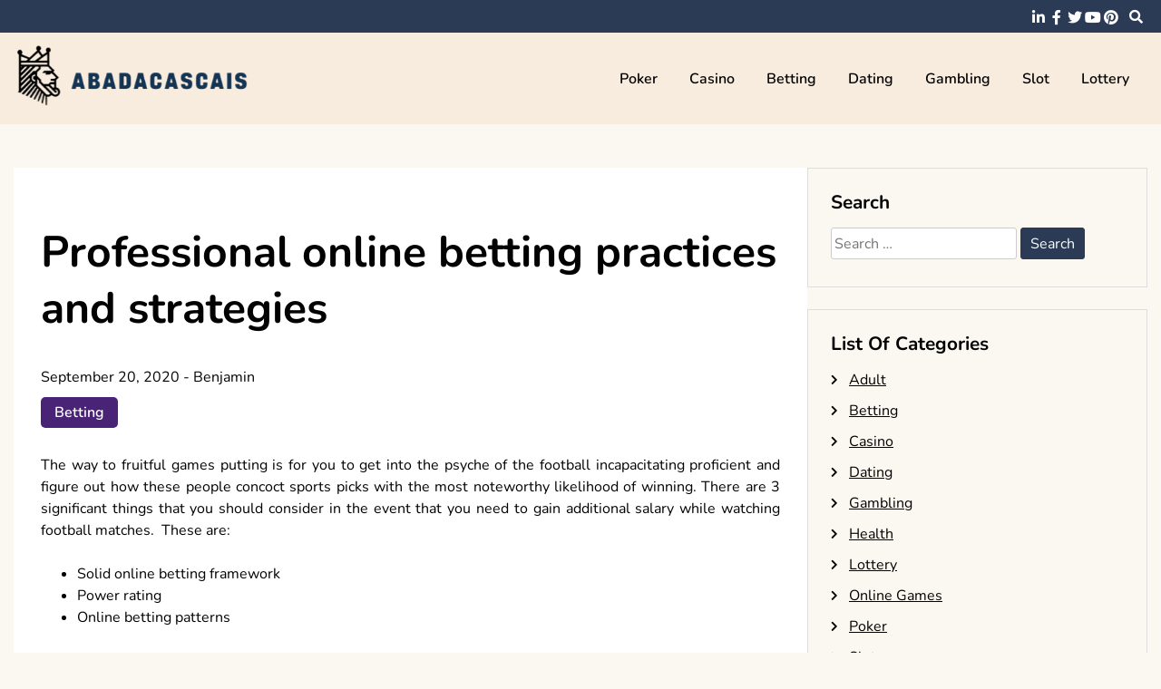

--- FILE ---
content_type: text/html; charset=UTF-8
request_url: https://www.abadacascais.com/professional-online-betting-practices-and-strategies.html
body_size: 9739
content:
<!doctype html>
<html lang="en-US">
<head>
	<meta charset="UTF-8">
	<meta name="viewport" content="width=device-width, initial-scale=1">
	<link rel="profile" href="https://gmpg.org/xfn/11">

	<title>Professional online betting practices and strategies &#8211; abadacascais</title>
<meta name='robots' content='max-image-preview:large' />
<link rel="alternate" type="application/rss+xml" title="abadacascais &raquo; Feed" href="https://www.abadacascais.com/feed" />
<link rel="alternate" type="application/rss+xml" title="abadacascais &raquo; Comments Feed" href="https://www.abadacascais.com/comments/feed" />
<link rel="alternate" type="application/rss+xml" title="abadacascais &raquo; Professional online betting practices and strategies Comments Feed" href="https://www.abadacascais.com/professional-online-betting-practices-and-strategies.html/feed" />
<link rel="alternate" title="oEmbed (JSON)" type="application/json+oembed" href="https://www.abadacascais.com/wp-json/oembed/1.0/embed?url=https%3A%2F%2Fwww.abadacascais.com%2Fprofessional-online-betting-practices-and-strategies.html" />
<link rel="alternate" title="oEmbed (XML)" type="text/xml+oembed" href="https://www.abadacascais.com/wp-json/oembed/1.0/embed?url=https%3A%2F%2Fwww.abadacascais.com%2Fprofessional-online-betting-practices-and-strategies.html&#038;format=xml" />
<style id='wp-img-auto-sizes-contain-inline-css'>
img:is([sizes=auto i],[sizes^="auto," i]){contain-intrinsic-size:3000px 1500px}
/*# sourceURL=wp-img-auto-sizes-contain-inline-css */
</style>
<style id='wp-emoji-styles-inline-css'>

	img.wp-smiley, img.emoji {
		display: inline !important;
		border: none !important;
		box-shadow: none !important;
		height: 1em !important;
		width: 1em !important;
		margin: 0 0.07em !important;
		vertical-align: -0.1em !important;
		background: none !important;
		padding: 0 !important;
	}
/*# sourceURL=wp-emoji-styles-inline-css */
</style>
<style id='wp-block-library-inline-css'>
:root{--wp-block-synced-color:#7a00df;--wp-block-synced-color--rgb:122,0,223;--wp-bound-block-color:var(--wp-block-synced-color);--wp-editor-canvas-background:#ddd;--wp-admin-theme-color:#007cba;--wp-admin-theme-color--rgb:0,124,186;--wp-admin-theme-color-darker-10:#006ba1;--wp-admin-theme-color-darker-10--rgb:0,107,160.5;--wp-admin-theme-color-darker-20:#005a87;--wp-admin-theme-color-darker-20--rgb:0,90,135;--wp-admin-border-width-focus:2px}@media (min-resolution:192dpi){:root{--wp-admin-border-width-focus:1.5px}}.wp-element-button{cursor:pointer}:root .has-very-light-gray-background-color{background-color:#eee}:root .has-very-dark-gray-background-color{background-color:#313131}:root .has-very-light-gray-color{color:#eee}:root .has-very-dark-gray-color{color:#313131}:root .has-vivid-green-cyan-to-vivid-cyan-blue-gradient-background{background:linear-gradient(135deg,#00d084,#0693e3)}:root .has-purple-crush-gradient-background{background:linear-gradient(135deg,#34e2e4,#4721fb 50%,#ab1dfe)}:root .has-hazy-dawn-gradient-background{background:linear-gradient(135deg,#faaca8,#dad0ec)}:root .has-subdued-olive-gradient-background{background:linear-gradient(135deg,#fafae1,#67a671)}:root .has-atomic-cream-gradient-background{background:linear-gradient(135deg,#fdd79a,#004a59)}:root .has-nightshade-gradient-background{background:linear-gradient(135deg,#330968,#31cdcf)}:root .has-midnight-gradient-background{background:linear-gradient(135deg,#020381,#2874fc)}:root{--wp--preset--font-size--normal:16px;--wp--preset--font-size--huge:42px}.has-regular-font-size{font-size:1em}.has-larger-font-size{font-size:2.625em}.has-normal-font-size{font-size:var(--wp--preset--font-size--normal)}.has-huge-font-size{font-size:var(--wp--preset--font-size--huge)}.has-text-align-center{text-align:center}.has-text-align-left{text-align:left}.has-text-align-right{text-align:right}.has-fit-text{white-space:nowrap!important}#end-resizable-editor-section{display:none}.aligncenter{clear:both}.items-justified-left{justify-content:flex-start}.items-justified-center{justify-content:center}.items-justified-right{justify-content:flex-end}.items-justified-space-between{justify-content:space-between}.screen-reader-text{border:0;clip-path:inset(50%);height:1px;margin:-1px;overflow:hidden;padding:0;position:absolute;width:1px;word-wrap:normal!important}.screen-reader-text:focus{background-color:#ddd;clip-path:none;color:#444;display:block;font-size:1em;height:auto;left:5px;line-height:normal;padding:15px 23px 14px;text-decoration:none;top:5px;width:auto;z-index:100000}html :where(.has-border-color){border-style:solid}html :where([style*=border-top-color]){border-top-style:solid}html :where([style*=border-right-color]){border-right-style:solid}html :where([style*=border-bottom-color]){border-bottom-style:solid}html :where([style*=border-left-color]){border-left-style:solid}html :where([style*=border-width]){border-style:solid}html :where([style*=border-top-width]){border-top-style:solid}html :where([style*=border-right-width]){border-right-style:solid}html :where([style*=border-bottom-width]){border-bottom-style:solid}html :where([style*=border-left-width]){border-left-style:solid}html :where(img[class*=wp-image-]){height:auto;max-width:100%}:where(figure){margin:0 0 1em}html :where(.is-position-sticky){--wp-admin--admin-bar--position-offset:var(--wp-admin--admin-bar--height,0px)}@media screen and (max-width:600px){html :where(.is-position-sticky){--wp-admin--admin-bar--position-offset:0px}}

/*# sourceURL=wp-block-library-inline-css */
</style><style id='global-styles-inline-css'>
:root{--wp--preset--aspect-ratio--square: 1;--wp--preset--aspect-ratio--4-3: 4/3;--wp--preset--aspect-ratio--3-4: 3/4;--wp--preset--aspect-ratio--3-2: 3/2;--wp--preset--aspect-ratio--2-3: 2/3;--wp--preset--aspect-ratio--16-9: 16/9;--wp--preset--aspect-ratio--9-16: 9/16;--wp--preset--color--black: #000000;--wp--preset--color--cyan-bluish-gray: #abb8c3;--wp--preset--color--white: #ffffff;--wp--preset--color--pale-pink: #f78da7;--wp--preset--color--vivid-red: #cf2e2e;--wp--preset--color--luminous-vivid-orange: #ff6900;--wp--preset--color--luminous-vivid-amber: #fcb900;--wp--preset--color--light-green-cyan: #7bdcb5;--wp--preset--color--vivid-green-cyan: #00d084;--wp--preset--color--pale-cyan-blue: #8ed1fc;--wp--preset--color--vivid-cyan-blue: #0693e3;--wp--preset--color--vivid-purple: #9b51e0;--wp--preset--gradient--vivid-cyan-blue-to-vivid-purple: linear-gradient(135deg,rgb(6,147,227) 0%,rgb(155,81,224) 100%);--wp--preset--gradient--light-green-cyan-to-vivid-green-cyan: linear-gradient(135deg,rgb(122,220,180) 0%,rgb(0,208,130) 100%);--wp--preset--gradient--luminous-vivid-amber-to-luminous-vivid-orange: linear-gradient(135deg,rgb(252,185,0) 0%,rgb(255,105,0) 100%);--wp--preset--gradient--luminous-vivid-orange-to-vivid-red: linear-gradient(135deg,rgb(255,105,0) 0%,rgb(207,46,46) 100%);--wp--preset--gradient--very-light-gray-to-cyan-bluish-gray: linear-gradient(135deg,rgb(238,238,238) 0%,rgb(169,184,195) 100%);--wp--preset--gradient--cool-to-warm-spectrum: linear-gradient(135deg,rgb(74,234,220) 0%,rgb(151,120,209) 20%,rgb(207,42,186) 40%,rgb(238,44,130) 60%,rgb(251,105,98) 80%,rgb(254,248,76) 100%);--wp--preset--gradient--blush-light-purple: linear-gradient(135deg,rgb(255,206,236) 0%,rgb(152,150,240) 100%);--wp--preset--gradient--blush-bordeaux: linear-gradient(135deg,rgb(254,205,165) 0%,rgb(254,45,45) 50%,rgb(107,0,62) 100%);--wp--preset--gradient--luminous-dusk: linear-gradient(135deg,rgb(255,203,112) 0%,rgb(199,81,192) 50%,rgb(65,88,208) 100%);--wp--preset--gradient--pale-ocean: linear-gradient(135deg,rgb(255,245,203) 0%,rgb(182,227,212) 50%,rgb(51,167,181) 100%);--wp--preset--gradient--electric-grass: linear-gradient(135deg,rgb(202,248,128) 0%,rgb(113,206,126) 100%);--wp--preset--gradient--midnight: linear-gradient(135deg,rgb(2,3,129) 0%,rgb(40,116,252) 100%);--wp--preset--font-size--small: 13px;--wp--preset--font-size--medium: 20px;--wp--preset--font-size--large: 36px;--wp--preset--font-size--x-large: 42px;--wp--preset--spacing--20: 0.44rem;--wp--preset--spacing--30: 0.67rem;--wp--preset--spacing--40: 1rem;--wp--preset--spacing--50: 1.5rem;--wp--preset--spacing--60: 2.25rem;--wp--preset--spacing--70: 3.38rem;--wp--preset--spacing--80: 5.06rem;--wp--preset--shadow--natural: 6px 6px 9px rgba(0, 0, 0, 0.2);--wp--preset--shadow--deep: 12px 12px 50px rgba(0, 0, 0, 0.4);--wp--preset--shadow--sharp: 6px 6px 0px rgba(0, 0, 0, 0.2);--wp--preset--shadow--outlined: 6px 6px 0px -3px rgb(255, 255, 255), 6px 6px rgb(0, 0, 0);--wp--preset--shadow--crisp: 6px 6px 0px rgb(0, 0, 0);}:where(.is-layout-flex){gap: 0.5em;}:where(.is-layout-grid){gap: 0.5em;}body .is-layout-flex{display: flex;}.is-layout-flex{flex-wrap: wrap;align-items: center;}.is-layout-flex > :is(*, div){margin: 0;}body .is-layout-grid{display: grid;}.is-layout-grid > :is(*, div){margin: 0;}:where(.wp-block-columns.is-layout-flex){gap: 2em;}:where(.wp-block-columns.is-layout-grid){gap: 2em;}:where(.wp-block-post-template.is-layout-flex){gap: 1.25em;}:where(.wp-block-post-template.is-layout-grid){gap: 1.25em;}.has-black-color{color: var(--wp--preset--color--black) !important;}.has-cyan-bluish-gray-color{color: var(--wp--preset--color--cyan-bluish-gray) !important;}.has-white-color{color: var(--wp--preset--color--white) !important;}.has-pale-pink-color{color: var(--wp--preset--color--pale-pink) !important;}.has-vivid-red-color{color: var(--wp--preset--color--vivid-red) !important;}.has-luminous-vivid-orange-color{color: var(--wp--preset--color--luminous-vivid-orange) !important;}.has-luminous-vivid-amber-color{color: var(--wp--preset--color--luminous-vivid-amber) !important;}.has-light-green-cyan-color{color: var(--wp--preset--color--light-green-cyan) !important;}.has-vivid-green-cyan-color{color: var(--wp--preset--color--vivid-green-cyan) !important;}.has-pale-cyan-blue-color{color: var(--wp--preset--color--pale-cyan-blue) !important;}.has-vivid-cyan-blue-color{color: var(--wp--preset--color--vivid-cyan-blue) !important;}.has-vivid-purple-color{color: var(--wp--preset--color--vivid-purple) !important;}.has-black-background-color{background-color: var(--wp--preset--color--black) !important;}.has-cyan-bluish-gray-background-color{background-color: var(--wp--preset--color--cyan-bluish-gray) !important;}.has-white-background-color{background-color: var(--wp--preset--color--white) !important;}.has-pale-pink-background-color{background-color: var(--wp--preset--color--pale-pink) !important;}.has-vivid-red-background-color{background-color: var(--wp--preset--color--vivid-red) !important;}.has-luminous-vivid-orange-background-color{background-color: var(--wp--preset--color--luminous-vivid-orange) !important;}.has-luminous-vivid-amber-background-color{background-color: var(--wp--preset--color--luminous-vivid-amber) !important;}.has-light-green-cyan-background-color{background-color: var(--wp--preset--color--light-green-cyan) !important;}.has-vivid-green-cyan-background-color{background-color: var(--wp--preset--color--vivid-green-cyan) !important;}.has-pale-cyan-blue-background-color{background-color: var(--wp--preset--color--pale-cyan-blue) !important;}.has-vivid-cyan-blue-background-color{background-color: var(--wp--preset--color--vivid-cyan-blue) !important;}.has-vivid-purple-background-color{background-color: var(--wp--preset--color--vivid-purple) !important;}.has-black-border-color{border-color: var(--wp--preset--color--black) !important;}.has-cyan-bluish-gray-border-color{border-color: var(--wp--preset--color--cyan-bluish-gray) !important;}.has-white-border-color{border-color: var(--wp--preset--color--white) !important;}.has-pale-pink-border-color{border-color: var(--wp--preset--color--pale-pink) !important;}.has-vivid-red-border-color{border-color: var(--wp--preset--color--vivid-red) !important;}.has-luminous-vivid-orange-border-color{border-color: var(--wp--preset--color--luminous-vivid-orange) !important;}.has-luminous-vivid-amber-border-color{border-color: var(--wp--preset--color--luminous-vivid-amber) !important;}.has-light-green-cyan-border-color{border-color: var(--wp--preset--color--light-green-cyan) !important;}.has-vivid-green-cyan-border-color{border-color: var(--wp--preset--color--vivid-green-cyan) !important;}.has-pale-cyan-blue-border-color{border-color: var(--wp--preset--color--pale-cyan-blue) !important;}.has-vivid-cyan-blue-border-color{border-color: var(--wp--preset--color--vivid-cyan-blue) !important;}.has-vivid-purple-border-color{border-color: var(--wp--preset--color--vivid-purple) !important;}.has-vivid-cyan-blue-to-vivid-purple-gradient-background{background: var(--wp--preset--gradient--vivid-cyan-blue-to-vivid-purple) !important;}.has-light-green-cyan-to-vivid-green-cyan-gradient-background{background: var(--wp--preset--gradient--light-green-cyan-to-vivid-green-cyan) !important;}.has-luminous-vivid-amber-to-luminous-vivid-orange-gradient-background{background: var(--wp--preset--gradient--luminous-vivid-amber-to-luminous-vivid-orange) !important;}.has-luminous-vivid-orange-to-vivid-red-gradient-background{background: var(--wp--preset--gradient--luminous-vivid-orange-to-vivid-red) !important;}.has-very-light-gray-to-cyan-bluish-gray-gradient-background{background: var(--wp--preset--gradient--very-light-gray-to-cyan-bluish-gray) !important;}.has-cool-to-warm-spectrum-gradient-background{background: var(--wp--preset--gradient--cool-to-warm-spectrum) !important;}.has-blush-light-purple-gradient-background{background: var(--wp--preset--gradient--blush-light-purple) !important;}.has-blush-bordeaux-gradient-background{background: var(--wp--preset--gradient--blush-bordeaux) !important;}.has-luminous-dusk-gradient-background{background: var(--wp--preset--gradient--luminous-dusk) !important;}.has-pale-ocean-gradient-background{background: var(--wp--preset--gradient--pale-ocean) !important;}.has-electric-grass-gradient-background{background: var(--wp--preset--gradient--electric-grass) !important;}.has-midnight-gradient-background{background: var(--wp--preset--gradient--midnight) !important;}.has-small-font-size{font-size: var(--wp--preset--font-size--small) !important;}.has-medium-font-size{font-size: var(--wp--preset--font-size--medium) !important;}.has-large-font-size{font-size: var(--wp--preset--font-size--large) !important;}.has-x-large-font-size{font-size: var(--wp--preset--font-size--x-large) !important;}
/*# sourceURL=global-styles-inline-css */
</style>

<style id='classic-theme-styles-inline-css'>
/*! This file is auto-generated */
.wp-block-button__link{color:#fff;background-color:#32373c;border-radius:9999px;box-shadow:none;text-decoration:none;padding:calc(.667em + 2px) calc(1.333em + 2px);font-size:1.125em}.wp-block-file__button{background:#32373c;color:#fff;text-decoration:none}
/*# sourceURL=/wp-includes/css/classic-themes.min.css */
</style>
<link rel='stylesheet' id='font-awesome-5-css' href='https://www.abadacascais.com/wp-content/themes/elated/candidthemes/assets/vendors/font-awesome-5/css/all.min.css?ver=6.9' media='all' />
<link rel='stylesheet' id='chld_thm_cfg_parent-css' href='https://www.abadacascais.com/wp-content/themes/elated/style.css?ver=6.9' media='all' />
<link rel='stylesheet' id='elated-google-fonts-css' href='https://www.abadacascais.com/wp-content/fonts/2f4d4077f444e6880ab6385ab2a7649f.css?ver=1.0.0' media='all' />
<link rel='stylesheet' id='elated-style-css' href='https://www.abadacascais.com/wp-content/themes/elated-child/style.css?ver=1.0.0' media='all' />
<script src="https://www.abadacascais.com/wp-includes/js/jquery/jquery.min.js?ver=3.7.1" id="jquery-core-js"></script>
<script src="https://www.abadacascais.com/wp-includes/js/jquery/jquery-migrate.min.js?ver=3.4.1" id="jquery-migrate-js"></script>
<link rel="https://api.w.org/" href="https://www.abadacascais.com/wp-json/" /><link rel="alternate" title="JSON" type="application/json" href="https://www.abadacascais.com/wp-json/wp/v2/posts/973" /><link rel="EditURI" type="application/rsd+xml" title="RSD" href="https://www.abadacascais.com/xmlrpc.php?rsd" />
<meta name="generator" content="WordPress 6.9" />
<link rel="canonical" href="https://www.abadacascais.com/professional-online-betting-practices-and-strategies.html" />
<link rel='shortlink' href='https://www.abadacascais.com/?p=973' />
<link rel="pingback" href="https://www.abadacascais.com/xmlrpc.php">		<style type="text/css">
					.site-title,
			.site-description {
				position: absolute;
				clip: rect(1px, 1px, 1px, 1px);
				}
					</style>
		<link rel="icon" href="https://www.abadacascais.com/wp-content/uploads/2025/08/Customize-abadacascais-08-25-2025_04_46_PM.png" sizes="32x32" />
<link rel="icon" href="https://www.abadacascais.com/wp-content/uploads/2025/08/Customize-abadacascais-08-25-2025_04_46_PM.png" sizes="192x192" />
<link rel="apple-touch-icon" href="https://www.abadacascais.com/wp-content/uploads/2025/08/Customize-abadacascais-08-25-2025_04_46_PM.png" />
<meta name="msapplication-TileImage" content="https://www.abadacascais.com/wp-content/uploads/2025/08/Customize-abadacascais-08-25-2025_04_46_PM.png" />
		<style id="wp-custom-css">
			*:focus {
    outline: none !important;
}		</style>
		</head>

<body data-rsssl=1 class="wp-singular post-template-default single single-post postid-973 single-format-standard wp-custom-logo wp-theme-elated wp-child-theme-elated-child ct-sticky-sidebar">
<div id="page" class="site">
	<a class="skip-link screen-reader-text" href="#primary">Skip to content</a>

	<header id="masthead" class="site-header">

			<div class='header-top-toggle mbl-show text-center'>
			<a href='#'> <i class='fas fa-chevron-down'></i> </a>
		</div>
		<div class="top-header-wrap mbl-hide">
			<div class="container">
				<div class="flex-row">
					<div class="top-header-left">
												<nav class="top-menu">
							
												</nav><!-- #site-navigation -->
											</div>

					<div class="top-header-right">
												<div class="social-links">
							<ul id="menu-social" class="social-menu menu"><li id="menu-item-6198" class="menu-item menu-item-type-custom menu-item-object-custom menu-item-6198"><a href="https://www.linkedin.com/">linkedin</a></li>
<li id="menu-item-6199" class="menu-item menu-item-type-custom menu-item-object-custom menu-item-6199"><a href="https://www.facebook.com/">facebook</a></li>
<li id="menu-item-6200" class="menu-item menu-item-type-custom menu-item-object-custom menu-item-6200"><a href="https://twitter.com/">twitter</a></li>
<li id="menu-item-6201" class="menu-item menu-item-type-custom menu-item-object-custom menu-item-6201"><a href="https://www.youtube.com/">youtube</a></li>
<li id="menu-item-6202" class="menu-item menu-item-type-custom menu-item-object-custom menu-item-6202"><a href="https://www.pinterest.com/">pinterest</a></li>
</ul>						</div>
						<!-- .social-links -->
						 
						<div class="top-search search-box mbl-hide">
							<button class="search-toggle"><i class="fa fa-search"></i></button>
							<button class="close-btn"><i class="fa fa-times"></i></button>
							<div class="search-section">
								<form role="search" method="get" class="search-form" action="https://www.abadacascais.com/">
				<label>
					<span class="screen-reader-text">Search for:</span>
					<input type="search" class="search-field" placeholder="Search &hellip;" value="" name="s" />
				</label>
				<input type="submit" class="search-submit" value="Search" />
			</form>							</div>
						</div>
											</div>
				</div>
			</div>
		</div>
	
	<div class="main-header-wrap" >
			<div class="container">
				<div class="main-header flex-row">
					<div class="site-branding">
						<a href="https://www.abadacascais.com/" class="custom-logo-link" rel="home"><img width="382" height="105" src="https://www.abadacascais.com/wp-content/uploads/2025/08/image-Photoroom-2025-08-25T164537.403.png" class="custom-logo" alt="abadacascais" decoding="async" srcset="https://www.abadacascais.com/wp-content/uploads/2025/08/image-Photoroom-2025-08-25T164537.403.png 382w, https://www.abadacascais.com/wp-content/uploads/2025/08/image-Photoroom-2025-08-25T164537.403-300x82.png 300w" sizes="(max-width: 382px) 100vw, 382px" /></a>							<p class="site-title"><a href="https://www.abadacascais.com/" rel="home">abadacascais</a></p>
												</div><!-- .site-branding -->

					<nav id="site-navigation" class="main-navigation">

						<button class="menu-toggle" aria-controls="primary-menu" aria-expanded="false"><i class="fas fa-bars"></i></button>
						<div class="menu-main-container"><ul id="primary-menu" class="menu"><li id="menu-item-34" class="menu-item menu-item-type-taxonomy menu-item-object-category menu-item-34"><a href="https://www.abadacascais.com/category/poker">Poker</a></li>
<li id="menu-item-35" class="menu-item menu-item-type-taxonomy menu-item-object-category menu-item-35"><a href="https://www.abadacascais.com/category/casino">Casino</a></li>
<li id="menu-item-36" class="menu-item menu-item-type-taxonomy menu-item-object-category current-post-ancestor current-menu-parent current-post-parent menu-item-36"><a href="https://www.abadacascais.com/category/betting">Betting</a></li>
<li id="menu-item-37" class="menu-item menu-item-type-taxonomy menu-item-object-category menu-item-37"><a href="https://www.abadacascais.com/category/dating">Dating</a></li>
<li id="menu-item-6195" class="menu-item menu-item-type-taxonomy menu-item-object-category menu-item-6195"><a href="https://www.abadacascais.com/category/gambling">Gambling</a></li>
<li id="menu-item-6196" class="menu-item menu-item-type-taxonomy menu-item-object-category menu-item-6196"><a href="https://www.abadacascais.com/category/slot">Slot</a></li>
<li id="menu-item-6197" class="menu-item menu-item-type-taxonomy menu-item-object-category menu-item-6197"><a href="https://www.abadacascais.com/category/lottery">Lottery</a></li>
</ul></div>					</nav><!-- #site-navigation -->
											<div class="top-search search-box mbl-show">
							<button class="search-toggle"><i class="fa fa-search"></i></button>
							<button class="close-btn"><i class="fa fa-times"></i></button>
							<div class="search-section">
								<form role="search" method="get" class="search-form" action="https://www.abadacascais.com/">
				<label>
					<span class="screen-reader-text">Search for:</span>
					<input type="search" class="search-field" placeholder="Search &hellip;" value="" name="s" />
				</label>
				<input type="submit" class="search-submit" value="Search" />
			</form>							</div>
						</div>
						
				</div>
				

				
			</div>
		</div>
	</header><!-- #masthead -->

<div class="container">
	<div class="main-wrapper">
		<main id="primary" class="site-main">
		
			
<article id="post-973" class="post-973 post type-post status-publish format-standard hentry category-betting">
	<div class="card-item card-blog-post">
		

		<div class="card-body">
			<header class="entry-header">
				<h1 class="entry-title">Professional online betting practices and strategies</h1>						<div class="entry-meta">
							<span class="posted-on"><a href="https://www.abadacascais.com/professional-online-betting-practices-and-strategies.html" rel="bookmark"><time class="entry-date published" datetime="2020-09-20T05:05:39+00:00">September 20, 2020</time><time class="updated" datetime="2020-09-25T05:41:01+00:00">September 25, 2020</time></a></span><span class="byline"> - <span class="author vcard"><a class="url fn n" href="https://www.abadacascais.com/author/admin">Benjamin</a></span></span>						</div><!-- .entry-meta -->
						<span class="cat-links"><a href="https://www.abadacascais.com/category/betting" rel="category tag">Betting</a></span>					

							</header><!-- .entry-header -->

			<div class="entry-content">
				<p style="text-align: justify;">The way to fruitful games putting is for you to get into the psyche of the football incapacitating proficient and figure out how these people concoct sports picks with the most noteworthy likelihood of winning. There are 3 significant things that you should consider in the event that you need to gain additional salary while watching football matches.  These are:</p>
<ul style="text-align: justify;">
<li>Solid online betting framework</li>
<li>Power rating</li>
<li>Online betting patterns</li>
</ul>
<p style="text-align: justify;">You will clearly improve your odds of finding the correct picks for a university or NFL matchup game once you can enough cover these 3 significant factors.  What is a strong online betting framework?  A strong betting framework is a key component of the weapons store of online betting experts. Actually, it is the absolute most significant device for the best games financial specialists. It is fundamentally an assortment of basic information and chronicled data that are utilized in recognizing and breaking down the likely results in football matches.  One of the primary reasons why sports betting experts vigorously depend on betting framework is that it expels from the condition all the potential predispositions that can influence the assurance of likely result of football matches, for example, media discernment, individual inclinations and popular sentiment.</p>
<p><img fetchpriority="high" decoding="async" class="aligncenter  wp-image-974" src="https://www.abadacascais.com/wp-content/uploads/2020/09/mcbookie-free-bets.jpg" alt="V9Bet.fun" width="625" height="384" srcset="https://www.abadacascais.com/wp-content/uploads/2020/09/mcbookie-free-bets.jpg 632w, https://www.abadacascais.com/wp-content/uploads/2020/09/mcbookie-free-bets-300x184.jpg 300w" sizes="(max-width: 625px) 100vw, 625px" /></p>
<p style="text-align: justify;">One of the most profoundly favored betting techniques considers the last four football matchups that groups have played on. The consequences of these matches are then utilized in making point spreads on the football match-up. In particular, the normal of the all out scores and yardage of the groups are resolved. Through this betting technique, sports bettors will have the option to pick up the essential data on the aggregates scores and yards that the group will pick up.  This is a really clear strategy.</p>
<p style="text-align: justify;">Indeed, even the knobs recognize that it is critical to decide how the wind is blowing in the games betting field. Nonetheless, you should know about the way that <a href="https://v9bet.fun/"><strong>V9Bet</strong></a> patterns and impeding framework are two distinct things.  While specialists may refer to certain likenesses among crippling and betting patterns, you need to comprehend that impairing does not for the most part apply to explicit football crews while betting patterns are group explicit. A disabling framework is generally characterized as a general positioning arrangement of groups that is set up dependent on the individual appraisal of an expert capper. It is estimated dependent on the common point spread in deciding the plausible line esteem.  Then again, power rating in football includes the task of a numerical incentive to each group. The more grounded groups and those with better standing will have higher numerical worth. You need to recollect that you are not positioning the groups. You are essentially giving each group their particular evaluations.</p>


							</div><!-- .entry-content -->



		</div>
		<!-- .card-body -->
	</div>
	<!-- .card-item -->


	

	
</article><!-- #post-973 -->

	<nav class="navigation post-navigation" aria-label="Posts">
		<h2 class="screen-reader-text">Post navigation</h2>
		<div class="nav-links"><div class="nav-previous"><a href="https://www.abadacascais.com/tantric-back-rub-tips-for-the-sexual-closeness.html" rel="prev"><span class="nav-subtitle">Previous:</span> <span class="nav-title">Tantric back rub tips for the sexual closeness</span></a></div><div class="nav-next"><a href="https://www.abadacascais.com/utilization-of-aluminum-occurrence-as-poker-chips.html" rel="next"><span class="nav-subtitle">Next:</span> <span class="nav-title">Utilization of aluminum occurrence as poker chips</span></a></div></div>
	</nav>
				                <div class="related-post">
                    
                    <h2 class="post-title">Related Posts</h2>
                                        <div class="rel-post-wrap">
                        
							<div class="card-item rel-card-item">
																<div class="card-content">
									<div class="entry-title">
										<h3>
											<a href="https://www.abadacascais.com/unlock-vibrant-rewards-with-an-immersive-and-positive-online-betting-adventure.html">
												Unlock Vibrant Rewards with an Immersive and Positive Online Betting Adventure											</a>
										</h3>
									</div>
									<div class="entry-meta">
										<span class="posted-on"><a href="https://www.abadacascais.com/unlock-vibrant-rewards-with-an-immersive-and-positive-online-betting-adventure.html" rel="bookmark"><time class="entry-date published" datetime="2026-01-25T05:37:20+00:00">January 25, 2026</time><time class="updated" datetime="2026-01-20T06:19:08+00:00">January 20, 2026</time></a></span>									</div>
								</div>
							</div>

				


                        
							<div class="card-item rel-card-item">
																<div class="card-content">
									<div class="entry-title">
										<h3>
											<a href="https://www.abadacascais.com/online-betting-turns-casual-games-into-vibrant-engaging-experiences.html">
												Online Betting Turns Casual Games into Vibrant, Engaging Experiences											</a>
										</h3>
									</div>
									<div class="entry-meta">
										<span class="posted-on"><a href="https://www.abadacascais.com/online-betting-turns-casual-games-into-vibrant-engaging-experiences.html" rel="bookmark"><time class="entry-date published" datetime="2026-01-23T12:20:57+00:00">January 23, 2026</time><time class="updated" datetime="2026-01-20T12:49:43+00:00">January 20, 2026</time></a></span>									</div>
								</div>
							</div>

				


                        
							<div class="card-item rel-card-item">
																<div class="card-content">
									<div class="entry-title">
										<h3>
											<a href="https://www.abadacascais.com/place-football-bets-online-for-fun-filled-gameplay-and-huge-jackpots.html">
												Place Football Bets Online for Fun-Filled Gameplay and Huge Jackpots											</a>
										</h3>
									</div>
									<div class="entry-meta">
										<span class="posted-on"><a href="https://www.abadacascais.com/place-football-bets-online-for-fun-filled-gameplay-and-huge-jackpots.html" rel="bookmark"><time class="entry-date published" datetime="2026-01-15T09:59:30+00:00">January 15, 2026</time><time class="updated" datetime="2026-01-14T12:48:52+00:00">January 14, 2026</time></a></span>									</div>
								</div>
							</div>

				


                                                        </div> <!-- .related-post -->
                				
						</main><!-- #main -->

		
<aside id="secondary" class="widget-area">
	<section id="search-2" class="widget widget_search"><h2 class="widget-title">Search</h2><form role="search" method="get" class="search-form" action="https://www.abadacascais.com/">
				<label>
					<span class="screen-reader-text">Search for:</span>
					<input type="search" class="search-field" placeholder="Search &hellip;" value="" name="s" />
				</label>
				<input type="submit" class="search-submit" value="Search" />
			</form></section><section id="categories-2" class="widget widget_categories"><h2 class="widget-title">List Of Categories</h2>
			<ul>
					<li class="cat-item cat-item-2"><a href="https://www.abadacascais.com/category/adult">Adult</a>
</li>
	<li class="cat-item cat-item-6"><a href="https://www.abadacascais.com/category/betting">Betting</a>
</li>
	<li class="cat-item cat-item-5"><a href="https://www.abadacascais.com/category/casino">Casino</a>
</li>
	<li class="cat-item cat-item-7"><a href="https://www.abadacascais.com/category/dating">Dating</a>
</li>
	<li class="cat-item cat-item-9"><a href="https://www.abadacascais.com/category/gambling">Gambling</a>
</li>
	<li class="cat-item cat-item-15"><a href="https://www.abadacascais.com/category/health">Health</a>
</li>
	<li class="cat-item cat-item-17"><a href="https://www.abadacascais.com/category/lottery">Lottery</a>
</li>
	<li class="cat-item cat-item-18"><a href="https://www.abadacascais.com/category/online-games">Online Games</a>
</li>
	<li class="cat-item cat-item-3"><a href="https://www.abadacascais.com/category/poker">Poker</a>
</li>
	<li class="cat-item cat-item-16"><a href="https://www.abadacascais.com/category/slot">Slot</a>
</li>
	<li class="cat-item cat-item-1"><a href="https://www.abadacascais.com/category/uncategorized">Uncategorized</a>
</li>
			</ul>

			</section>
		<section id="recent-posts-2" class="widget widget_recent_entries">
		<h2 class="widget-title">More News</h2>
		<ul>
											<li>
					<a href="https://www.abadacascais.com/online-casino-pokies-offer-improved-graphics-and-immersive-experiences.html">Online Casino Pokies Offer Improved Graphics and Immersive Experiences</a>
									</li>
											<li>
					<a href="https://www.abadacascais.com/unlock-vibrant-rewards-with-an-immersive-and-positive-online-betting-adventure.html">Unlock Vibrant Rewards with an Immersive and Positive Online Betting Adventure</a>
									</li>
											<li>
					<a href="https://www.abadacascais.com/online-betting-turns-casual-games-into-vibrant-engaging-experiences.html">Online Betting Turns Casual Games into Vibrant, Engaging Experiences</a>
									</li>
											<li>
					<a href="https://www.abadacascais.com/play-digital-lotteries-that-feel-thrilling-and-real.html">Play Digital Lotteries That Feel Thrilling and Real</a>
									</li>
											<li>
					<a href="https://www.abadacascais.com/experience-online-slot-play-with-comfortable-game-controls.html">Experience Online Slot Play With Comfortable Game Controls</a>
									</li>
					</ul>

		</section><section id="meta-2" class="widget widget_meta"><h2 class="widget-title">Meta</h2>
		<ul>
						<li><a href="https://www.abadacascais.com/wp-login.php">Log in</a></li>
			<li><a href="https://www.abadacascais.com/feed">Entries feed</a></li>
			<li><a href="https://www.abadacascais.com/comments/feed">Comments feed</a></li>

			<li><a href="https://wordpress.org/">WordPress.org</a></li>
		</ul>

		</section></aside><!-- #secondary -->
	</div>
</div>

	<footer id="colophon" class="site-footer">
		
		<div class="footer-bottom">
			<div class="container">
								<div class="social-links">
					<ul id="menu-social" class="social-menu menu"><li class="menu-item menu-item-type-custom menu-item-object-custom menu-item-6198"><a href="https://www.linkedin.com/">linkedin</a></li>
<li class="menu-item menu-item-type-custom menu-item-object-custom menu-item-6199"><a href="https://www.facebook.com/">facebook</a></li>
<li class="menu-item menu-item-type-custom menu-item-object-custom menu-item-6200"><a href="https://twitter.com/">twitter</a></li>
<li class="menu-item menu-item-type-custom menu-item-object-custom menu-item-6201"><a href="https://www.youtube.com/">youtube</a></li>
<li class="menu-item menu-item-type-custom menu-item-object-custom menu-item-6202"><a href="https://www.pinterest.com/">pinterest</a></li>
</ul>				</div>
								<div class="site-info">
					<div>
					Copyright &copy;2026 .  All Rights Reserved | abadacascais					</div>
				
				</div>
			</div>
		</div>
		<!-- .footer-bottom -->
	</footer><!-- #colophon -->
</div><!-- #page -->

		<a href="javascript:void(0);" class="footer-go-to-top go-to-top"><i class="fas fa-chevron-up"></i></a>

<script type="speculationrules">
{"prefetch":[{"source":"document","where":{"and":[{"href_matches":"/*"},{"not":{"href_matches":["/wp-*.php","/wp-admin/*","/wp-content/uploads/*","/wp-content/*","/wp-content/plugins/*","/wp-content/themes/elated-child/*","/wp-content/themes/elated/*","/*\\?(.+)"]}},{"not":{"selector_matches":"a[rel~=\"nofollow\"]"}},{"not":{"selector_matches":".no-prefetch, .no-prefetch a"}}]},"eagerness":"conservative"}]}
</script>
<script src="https://www.abadacascais.com/wp-content/themes/elated/js/navigation.js?ver=1.0.0" id="elated-navigation-js"></script>
<script src="https://www.abadacascais.com/wp-content/themes/elated/candidthemes/assets/js/custom.js?ver=1.0.0" id="elated-custom-js-js"></script>
<script src="https://www.abadacascais.com/wp-content/themes/elated/candidthemes/assets/js/theia-sticky-sidebar.js?ver=1.0.0" id="theia-sticky-sidebar-js"></script>
<script id="wp-emoji-settings" type="application/json">
{"baseUrl":"https://s.w.org/images/core/emoji/17.0.2/72x72/","ext":".png","svgUrl":"https://s.w.org/images/core/emoji/17.0.2/svg/","svgExt":".svg","source":{"concatemoji":"https://www.abadacascais.com/wp-includes/js/wp-emoji-release.min.js?ver=6.9"}}
</script>
<script type="module">
/*! This file is auto-generated */
const a=JSON.parse(document.getElementById("wp-emoji-settings").textContent),o=(window._wpemojiSettings=a,"wpEmojiSettingsSupports"),s=["flag","emoji"];function i(e){try{var t={supportTests:e,timestamp:(new Date).valueOf()};sessionStorage.setItem(o,JSON.stringify(t))}catch(e){}}function c(e,t,n){e.clearRect(0,0,e.canvas.width,e.canvas.height),e.fillText(t,0,0);t=new Uint32Array(e.getImageData(0,0,e.canvas.width,e.canvas.height).data);e.clearRect(0,0,e.canvas.width,e.canvas.height),e.fillText(n,0,0);const a=new Uint32Array(e.getImageData(0,0,e.canvas.width,e.canvas.height).data);return t.every((e,t)=>e===a[t])}function p(e,t){e.clearRect(0,0,e.canvas.width,e.canvas.height),e.fillText(t,0,0);var n=e.getImageData(16,16,1,1);for(let e=0;e<n.data.length;e++)if(0!==n.data[e])return!1;return!0}function u(e,t,n,a){switch(t){case"flag":return n(e,"\ud83c\udff3\ufe0f\u200d\u26a7\ufe0f","\ud83c\udff3\ufe0f\u200b\u26a7\ufe0f")?!1:!n(e,"\ud83c\udde8\ud83c\uddf6","\ud83c\udde8\u200b\ud83c\uddf6")&&!n(e,"\ud83c\udff4\udb40\udc67\udb40\udc62\udb40\udc65\udb40\udc6e\udb40\udc67\udb40\udc7f","\ud83c\udff4\u200b\udb40\udc67\u200b\udb40\udc62\u200b\udb40\udc65\u200b\udb40\udc6e\u200b\udb40\udc67\u200b\udb40\udc7f");case"emoji":return!a(e,"\ud83e\u1fac8")}return!1}function f(e,t,n,a){let r;const o=(r="undefined"!=typeof WorkerGlobalScope&&self instanceof WorkerGlobalScope?new OffscreenCanvas(300,150):document.createElement("canvas")).getContext("2d",{willReadFrequently:!0}),s=(o.textBaseline="top",o.font="600 32px Arial",{});return e.forEach(e=>{s[e]=t(o,e,n,a)}),s}function r(e){var t=document.createElement("script");t.src=e,t.defer=!0,document.head.appendChild(t)}a.supports={everything:!0,everythingExceptFlag:!0},new Promise(t=>{let n=function(){try{var e=JSON.parse(sessionStorage.getItem(o));if("object"==typeof e&&"number"==typeof e.timestamp&&(new Date).valueOf()<e.timestamp+604800&&"object"==typeof e.supportTests)return e.supportTests}catch(e){}return null}();if(!n){if("undefined"!=typeof Worker&&"undefined"!=typeof OffscreenCanvas&&"undefined"!=typeof URL&&URL.createObjectURL&&"undefined"!=typeof Blob)try{var e="postMessage("+f.toString()+"("+[JSON.stringify(s),u.toString(),c.toString(),p.toString()].join(",")+"));",a=new Blob([e],{type:"text/javascript"});const r=new Worker(URL.createObjectURL(a),{name:"wpTestEmojiSupports"});return void(r.onmessage=e=>{i(n=e.data),r.terminate(),t(n)})}catch(e){}i(n=f(s,u,c,p))}t(n)}).then(e=>{for(const n in e)a.supports[n]=e[n],a.supports.everything=a.supports.everything&&a.supports[n],"flag"!==n&&(a.supports.everythingExceptFlag=a.supports.everythingExceptFlag&&a.supports[n]);var t;a.supports.everythingExceptFlag=a.supports.everythingExceptFlag&&!a.supports.flag,a.supports.everything||((t=a.source||{}).concatemoji?r(t.concatemoji):t.wpemoji&&t.twemoji&&(r(t.twemoji),r(t.wpemoji)))});
//# sourceURL=https://www.abadacascais.com/wp-includes/js/wp-emoji-loader.min.js
</script>

</body>
</html>
